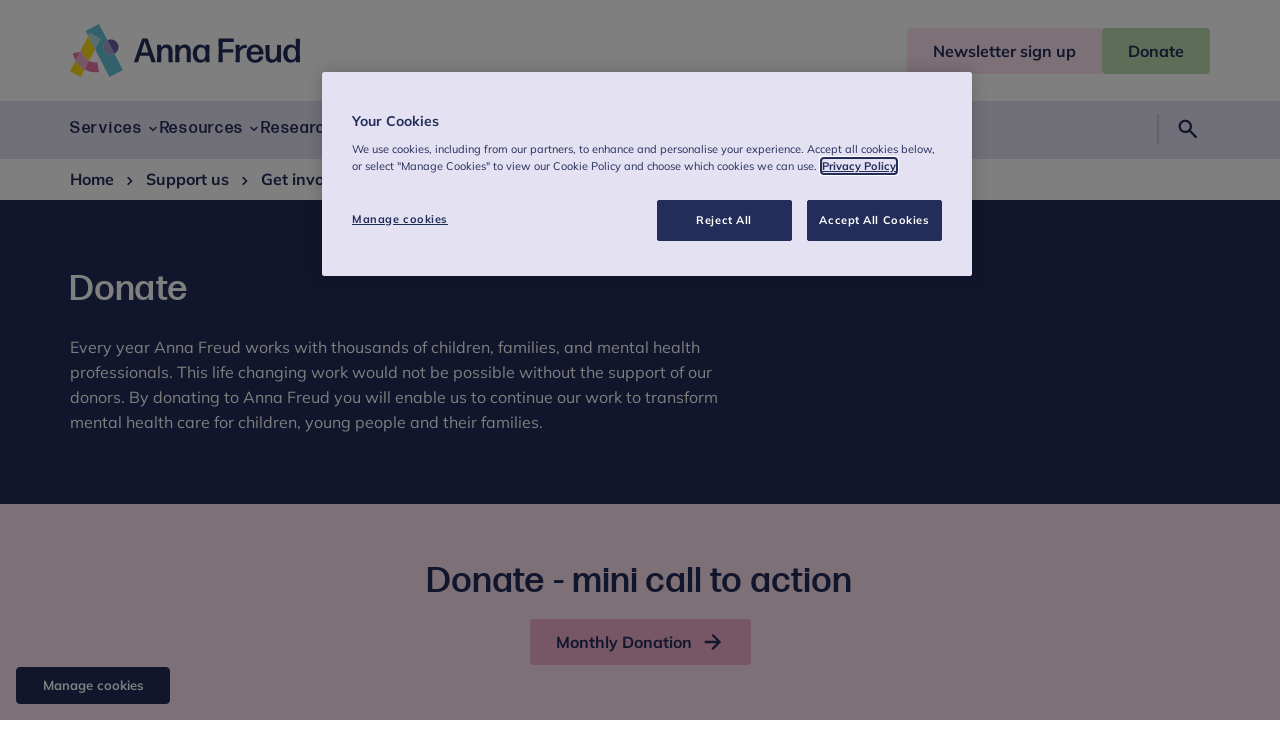

--- FILE ---
content_type: text/html; charset=utf-8
request_url: https://www.annafreud.org/get-involved/support-us/donate-to-anna-freud/
body_size: 9748
content:
<!DOCTYPE html><html lang="en"> <head><meta charset="UTF-8"><meta name="viewport" content="width=device-width"><link rel="icon" type="image/svg+xml" href="/favicon.ico"><link rel="preconnect" href="https://cdn-assets-eu.frontify.com"><link rel="preconnect" href="https://images.ctfassets.net"><link rel="preload" href="/fonts/Mullish/Mulish-Regular.woff2" as="font" type="font/woff2" crossorigin><link rel="preload" href="/fonts/Mullish/Mulish-Bold.woff2" as="font" type="font/woff2" crossorigin><link rel="preload" href="/fonts/FormaDJR/FormaDJRBanner-Medium.woff2" as="font" type="font/woff2" crossorigin><link rel="preload" href="/fonts/FormaDJR/FormaDJRBanner-Light.woff2" as="font" type="font/woff2" crossorigin><title>Donate to Anna Freud | Anna Freud</title><meta name="description" content="Every year Anna Freud works with thousands of children, families, and mental health professionals. This life changing work would not be possible without the support of our donors. By donating to Anna Freud you will enable us to continue our work to transform mental health care for children, young people and their families. "><meta name="twitter:card" content="summary"><meta property="og:title" content="Donate to Anna Freud"><meta property="og:site_name" content="Anna Freud"><meta property="og:description" content="Every year Anna Freud works with thousands of children, families, and mental health professionals. This life changing work would not be possible without the support of our donors. By donating to Anna Freud you will enable us to continue our work to transform mental health care for children, young people and their families. "><meta property="og:url" content="https://www.annafreud.org/get-involved/support-us/donate-to-anna-freud/"><meta property="og:type" content="website"><meta name="generator" content="Astro v4.2.8"><link rel="canonical" href="https://www.annafreud.org/get-involved/support-us/donate-to-anna-freud/"><link rel="sitemap" href="/sitemap-index.xml"><link rel="preconnect" href="https://www.googletagmanager.com"><link href="https://www.googletagmanager.com/gtag/js?id=GTM-KG5FJ5S7" rel="preload" as="script"><!-- Google Tag Manager --><script>
window.dataLayer = window.dataLayer || [];
function gtag(){dataLayer.push(arguments);}
// Call the default command before gtag.js or Tag Manager runs to
// adjust how the tags operate when they run. Modify the defaults
// per your business requirements and prior consent granted/denied, e.g.:
gtag('consent', 'default', {
  'ad_storage': 'denied',
  'ad_user_data': 'denied',
  'ad_personalization': 'denied',
  'analytics_storage': 'denied',
  'functionality_storage': 'denied',
  'personalization_storage': 'denied',
  'security_storage': 'denied'
});
</script><script>
(function (w, d, s, l, i) {
  w[l] = w[l] || [];
  w[l].push({ "gtm.start": new Date().getTime(), event: "gtm.js" });
  var f = d.getElementsByTagName(s)[0],
    j = d.createElement(s),
    dl = l != "dataLayer" ? "&l=" + l : "";
  j.async = true;
  j.src = "https://www.googletagmanager.com/gtm.js?id=" + i + dl;
  f.parentNode.insertBefore(j, f);
})(window, document, "script", "dataLayer", "GTM-KG5FJ5S7");
</script><!-- End Google Tag Manager --><!-- OneTrust Cookies Consent Notice start for www.annafreud.orgg --><script src="https://cdn.cookielaw.org/scripttemplates/otSDKStub.js" type="text/javascript" charset="UTF-8" data-domain-script="6ad0034a-ace0-4f7a-abdc-3d740a1dba28" defer></script> <script type="text/javascript">
function OptanonWrapper() { }
</script> <!-- OneTrust Cookies Consent Notice end for www.annafreud.org --><link rel="preconnect" href="https://cdn.cookielaw.org"><link rel="preload" href="https://cdn.cookielaw.org/scripttemplates/otSDKStub.js" as="script"><link rel="stylesheet" href="/_astro/hoisted.Dcdq76kM.css" />
<link rel="stylesheet" href="/_astro/_slug_.njTeG-td.css" /><script type="module" src="/_astro/hoisted.vcrncISC.js"></script></head> <body> <!-- Google Tag Manager (noscript) --><noscript><iframe src="https://www.googletagmanager.com/ns.html?id=GTM-KG5FJ5S7" height="0" width="0" style="display:none;visibility:hidden">
  </iframe></noscript><!-- End Google Tag Manager (noscript) --> <!-- OneTrust Cookies Settings button start --><div id="manage-cookies"> <button id="ot-sdk-btn" class="ot-sdk-show-settings">Manage cookies</button> </div> <!-- OneTrust Cookies Settings button end --> <a class="screen-reader-text" href="#main">Skip to content</a>  <header class="section header" id="header"> <div class="container header__container"> <div class="header__main"> <div class="container"> <a class="header__logo" href="/"> <svg xmlns="http://www.w3.org/2000/svg" fill="none" viewBox="0 0 230 53" class="header__logo--desktop">
  <g class="logo-icon">
    <path fill="#FFDC16" d="M5.546 36.716 0 47.398 10.682 53l3.88-7.47c-3.716-2.032-6.885-5.052-9.016-8.814Zm4.562-8.843 2.322-.412c.71 4.12 3.251 7.47 6.639 9.337l6.01-11.589-6.803-13.099-8.168 15.763Z"></path>
    <path fill="#64C3D7" d="M34.23 26.5c-1.911-3.707-.49-8.293 3.197-10.215L28.986 0l-13.36 7.003 2.65 5.107 1.585-3.048 10.682 5.602-5.464 10.573L39.476 53l13.36-7.003-8.442-16.284c-3.688 1.95-8.25.494-10.163-3.213Z"></path>
    <path fill="#AFDCE6" d="m19.861 9.062-1.585 3.048 6.803 13.1 5.464-10.573L19.86 9.062Z"></path>
    <path fill="#645FA5" d="M44.394 29.713c3.688-1.922 5.136-6.508 3.196-10.216-1.912-3.707-6.475-5.162-10.163-3.212l6.967 13.428Z"></path>
    <path fill="#AAA0CD" d="M34.23 26.5c1.913 3.707 6.476 5.163 10.164 3.213l-6.967-13.429c-3.688 1.923-5.108 6.509-3.196 10.216Z"></path>
    <path fill="#ED73AA" d="m29.068 48.03-1.694-9.694c-2.978.412-5.846-.165-8.305-1.538l-4.508 8.733a22.757 22.757 0 0 0 14.507 2.499ZM2.814 29.164a23.297 23.297 0 0 0 2.732 7.551l4.562-8.842-7.294 1.29Z"></path>
    <path fill="#F0AFCB" d="m12.457 27.461-2.322.412-4.59 8.87a23.222 23.222 0 0 0 9.016 8.815l4.508-8.76c-3.36-1.895-5.901-5.218-6.611-9.337Z"></path>
  </g>
  <g class="logo-text">
   <path fill="#232D5A" d="M81.957 38.336a.594.594 0 0 1-.546-.385l-2.022-6.123h-9.288l-1.967 6.123c-.082.193-.3.385-.546.385h-3.36c-.192 0-.328-.192-.274-.385l8.06-22.957c.081-.192.3-.385.546-.385h4.671c.246 0 .465.165.547.385L85.7 37.95c.055.165-.082.385-.273.385h-3.47Zm-3.66-9.941-3.58-10.82-3.496 10.82h7.076Zm9.152 9.941c-.192 0-.41-.192-.41-.412l.164-7.8-.137-8.841c0-.193.191-.413.41-.413h3.142c.19 0 .41.193.41.412l-.055 2.142c1.12-1.62 3.06-2.938 5.655-2.938 3.633 0 5.901 2.444 5.901 6.838v3.597l.136 7.003c0 .192-.191.412-.409.412h-3.36c-.192 0-.41-.192-.41-.412l.136-7.003v-3.487c0-2.472-1.338-3.762-3.196-3.762-2.05 0-3.934 1.73-4.29 5.354v1.895l.055 7.003c0 .192-.19.412-.41.412H87.45Zm18.194 0c-.191 0-.41-.192-.41-.412l.164-7.8-.136-8.841c0-.193.191-.413.409-.413h3.142c.191 0 .41.193.41.412l-.055 2.142c1.12-1.62 3.06-2.938 5.655-2.938 3.634 0 5.901 2.444 5.901 6.838v3.597l.137 7.003c0 .192-.191.412-.41.412h-3.333c-.191 0-.41-.192-.41-.412l.137-7.003v-3.487c0-2.472-1.339-3.762-3.196-3.762-2.049 0-3.934 1.73-4.289 5.354v1.895l.054 7.003c0 .192-.191.412-.41.412h-3.36Zm30.188 0c-.191 0-.41-.192-.41-.412l.055-1.977c-1.202 1.702-3.005 2.718-5.355 2.718-4.781 0-7.349-3.927-7.349-9.007 0-5.053 2.787-9.117 7.431-9.117 2.268 0 4.043.879 5.218 2.581l-.082-1.84c0-.192.191-.412.41-.412h3.333c.191 0 .41.193.41.412l-.164 8.266.164 8.376c0 .192-.192.412-.41.412h-3.251Zm-4.562-2.527c2.732 0 4.289-2.032 4.316-6.068.027-4.037-1.475-6.262-4.234-6.29-2.924-.027-4.372 2.225-4.372 5.96-.027 4.064 1.421 6.398 4.29 6.398Zm17.593 2.527c-.191 0-.41-.192-.41-.412l.273-11.451-.273-11.452c0-.192.192-.412.41-.412h14.452c.191 0 .41.193.41.412v2.444c0 .193-.192.412-.41.412h-10.545l-.192 7.305h10.245c.191 0 .41.192.41.412v2.444c0 .192-.191.412-.41.412h-10.245l.192 9.474c0 .192-.192.412-.41.412h-3.497Zm17.129 0c-.191 0-.41-.192-.41-.412l.164-8.403-.164-8.239c0-.192.192-.412.41-.412h3.306c.191 0 .41.193.382.412l-.109 2.719c1.284-2.17 3.579-3.24 6.065-3.24.273 0 .546.027.765.055.218.027.41.247.41.466v2.362a.398.398 0 0 1-.41.385c-.191-.028-.465-.028-.738-.028-3.223 0-5.764 1.867-5.983 5.767l.082 8.156c0 .192-.191.412-.41.412h-3.36Zm26.828-5.959c.191 0 .382.192.327.412-.491 3.295-3.332 5.959-7.922 5.959-5.601 0-8.633-3.762-8.633-9.062 0-5.52 3.196-9.172 8.496-9.172 5.328 0 8.387 3.597 8.524 9.474 0 .192-.191.412-.41.412h-12.539c.164 3.734 1.693 5.492 4.589 5.492 2.076 0 3.47-.989 3.961-3.076a.521.521 0 0 1 .492-.412h3.115v-.027Zm-7.677-9.035c-2.431 0-3.879 1.483-4.316 4.311h8.414c-.164-2.279-1.475-4.311-4.098-4.311Zm16.391 15.406c-3.633 0-5.901-2.444-5.901-6.838v-3.598l-.109-7.002c0-.192.191-.412.41-.412h3.306c.191 0 .409.192.409.412l-.109 7.003V31.8c0 2.472 1.339 3.762 3.169 3.762 2.049 0 3.934-1.73 4.289-5.355v-1.895l-.027-7.002c0-.192.191-.412.41-.412h3.333c.191 0 .409.192.409.412l-.163 7.799.136 8.842c0 .193-.191.412-.41.412h-3.141c-.192 0-.41-.192-.41-.412l.109-2.142c-1.147 1.62-3.114 2.939-5.71 2.939Zm24.724-.412c-.191 0-.409-.192-.409-.412l.082-1.977c-1.175 1.702-3.006 2.718-5.328 2.718-4.781 0-7.349-3.927-7.349-9.007 0-5.053 2.787-9.117 7.431-9.117 2.268 0 4.043.879 5.191 2.554l-.082-8.046c0-.192.191-.412.41-.412h3.36c.191 0 .41.192.41.412l-.164 10.874.164 12.028c0 .193-.191.412-.41.412h-3.306v-.027Zm-4.535-2.5c2.705 0 4.289-2.031 4.317-6.068.027-4.064-1.475-6.344-4.235-6.371-2.923-.055-4.371 2.28-4.371 6.014-.027 4.064 1.421 6.426 4.289 6.426Z"></path>
  </g>
</svg> <svg xmlns="http://www.w3.org/2000/svg" fill="none" viewBox="0 0 58 58" class="header__logo--mobile">
  <path fill="#FFDC16" d="M6.08 40.185 0 51.882 11.732 58l4.25-8.184a25.358 25.358 0 0 1-9.903-9.631Zm5.033-9.694 2.552-.447a14.537 14.537 0 0 0 7.282 10.223l6.588-12.676-7.461-14.35-8.96 17.25Z"></path>
  <path fill="#64C3D7" d="M37.59 28.997c-2.112-4.058-.537-9.06 3.514-11.182L31.84 0 17.172 7.647l2.909 5.594 1.733-3.334 11.732 6.117-6.01 11.567 15.803 30.402 14.668-7.647-9.263-17.815a8.263 8.263 0 0 1-11.154-3.534Z"></path>
  <path fill="#AFDCE6" d="m21.807 9.907-1.733 3.334 7.462 14.35 6.01-11.56-11.739-6.124Z"></path>
  <path fill="#645FA5" d="M48.75 32.524c4.058-2.115 5.633-7.124 3.522-11.181-2.112-4.065-7.111-5.643-11.162-3.528 0 0-.007 0-.007.007l7.64 14.709s0-.007.008-.007Z"></path>
  <path fill="#AAA0CD" d="M37.59 28.997c2.11 4.057 7.103 5.635 11.154 3.527l-7.647-14.702c-4.05 2.115-5.619 7.117-3.508 11.175Z"></path>
  <path fill="#ED73AA" d="m31.929 52.564-1.864-10.602a14.493 14.493 0 0 1-9.112-1.688l-4.965 9.548a25.209 25.209 0 0 0 15.941 2.742ZM3.08 31.91a25.379 25.379 0 0 0 2.998 8.275l5.034-9.694-8.032 1.42Z"></path>
  <path fill="#F0AFCB" d="m13.665 30.044-2.551.447-5.034 9.694a25.284 25.284 0 0 0 9.91 9.63l4.965-9.548c-3.714-2.06-6.499-5.71-7.29-10.223Z"></path>
</svg> <span class="screen-reader-text">Anna Freud</span> </a> <div class="header__actions"> <button type="button" class="header__actions--search-button" aria-expanded="false" aria-controls="header-search"> <svg xmlns="http://www.w3.org/2000/svg" height="48" viewBox="0 -960 960 960" width="48"><path d="M373.438-315q-115.311 0-193.875-78.703Q101-472.406 101-585.203T179.703-776.5q78.703-78.5 191.5-78.5T562.5-776.356Q641-697.712 641-584.85q0 45.85-13 83.35-13 37.5-38 71.5l237 235q13 13.556 13 33.256 0 19.7-13 33.244-14.333 13.5-33.244 13.5-18.912 0-32.756-14L526.472-364Q496-341.077 457.541-328.038 419.082-315 373.438-315Zm-1.997-91q75.985 0 127.272-51.542Q550-509.083 550-584.588q0-75.505-51.346-127.459Q447.309-764 371.529-764q-76.612 0-128.071 51.953Q192-660.093 192-584.588t51.311 127.046Q294.623-406 371.441-406Z"></path></svg> <span class="screen-reader-text">Search</span> </button> <button type="button" class="header__actions--menu-button" id="menu-button" aria-expanded="false" aria-controls="header-navigation"> <span id="menu-button-text">Menu</span> <svg xmlns="http://www.w3.org/2000/svg" height="48" viewBox="0 -960 960 960" width="48" class="header__actions--menu-open"><path d="M105-215v-91h750v91H105Zm0-219v-91h750v91H105Zm0-220v-92h750v92H105Z"></path></svg> <svg xmlns="http://www.w3.org/2000/svg" height="48" viewBox="0 -960 960 960" width="48" class="header__actions--menu-close"><path d="m249-186-63-63 231-231-231-230 63-64 231 230 231-230 63 64-230 230 230 231-63 63-231-230-231 230Z"></path></svg> </button> </div> </div> </div> <div class="header__call-to-action"> <div class="container"> <a href="/newsletter-sign-up" class="button button--header-primary header__call-to-action--button"><span>Newsletter sign up</span></a><a href="https://checkout.justgiving.com/ndbneivl5g" class="button button--header-secondary header__call-to-action--button" target="_blank" rel="noopener noreferrer"><span>Donate</span></a> </div> </div> </div> <nav class="header__navigation" aria-label="Primary Navigation"> <div class="container"> <ul id="header-navigation" class="header__navigation--menu"> <li class="header__navigation--menu-item">  <button type="button" class="header__navigation--menu-link header__navigation--has-sub-menu" aria-expanded="false"> <span>Services</span> <svg xmlns="http://www.w3.org/2000/svg" height="48" viewBox="0 -960 960 960" width="48" class="header__icon"><path d="M480-324 218-586l66-65 196 198 197-197 65 65-262 261Z"></path></svg> </button> <div class="header__sub-menu"> <div class="container"> <div class="grid"> <div class="col-12 header__sub-menu--link-item"> <a class="h2 header__navigation--menu-title" href="/services"> Services <svg xmlns="http://www.w3.org/2000/svg" width="24" height="25" viewBox="0 0 24 25" fill="none">
<path d="M11.25 17.5H7C5.61667 17.5 4.4375 17.0125 3.4625 16.0375C2.4875 15.0625 2 13.8833 2 12.5C2 11.1167 2.4875 9.9375 3.4625 8.9625C4.4375 7.9875 5.61667 7.5 7 7.5H11.25V9H7C6.02778 9 5.20139 9.33971 4.52082 10.0191C3.84027 10.6985 3.5 11.5235 3.5 12.4941C3.5 13.4647 3.84027 14.2917 4.52082 14.975C5.20139 15.6583 6.02778 16 7 16H11.25V17.5ZM8.125 13.25V11.75H15.875V13.25H8.125ZM12.75 17.5V16H17C17.9722 16 18.7986 15.6603 19.4792 14.9809C20.1597 14.3015 20.5 13.4765 20.5 12.5059C20.5 11.5353 20.1597 10.7083 19.4792 10.025C18.7986 9.34167 17.9722 9 17 9H12.75V7.5H17C18.3833 7.5 19.5625 7.9875 20.5375 8.9625C21.5125 9.9375 22 11.1167 22 12.5C22 13.8833 21.5125 15.0625 20.5375 16.0375C19.5625 17.0125 18.3833 17.5 17 17.5H12.75Z" fill="#232D5A"></path>
</svg> </a> </div> <ul class="col-12 col-lg-3 header__sub-menu--menu"> <li class="header__sub-menu--menu-item"> <a class="header__sub-menu--menu-link" href="/services/services-for-professionals"> For professionals <svg xmlns="http://www.w3.org/2000/svg" height="48" viewBox="0 -960 960 960" width="48" class="header__icon"><path d="m375-219-65-65 198-197-198-198 65-65 263 263-263 262Z"></path></svg> </a> </li><li class="header__sub-menu--menu-item"> <a class="header__sub-menu--menu-link" href="/services/services-for-professionals/school-and-college-services"> Mental health support for schools and colleges <svg xmlns="http://www.w3.org/2000/svg" height="48" viewBox="0 -960 960 960" width="48" class="header__icon"><path d="m375-219-65-65 198-197-198-198 65-65 263 263-263 262Z"></path></svg> </a> </li><li class="header__sub-menu--menu-item"> <a class="header__sub-menu--menu-link" href="/services/services-for-professionals/school-and-college-services/schools-and-colleges-early-support-service"> Schools and Colleges Early Support Service <svg xmlns="http://www.w3.org/2000/svg" height="48" viewBox="0 -960 960 960" width="48" class="header__icon"><path d="m375-219-65-65 198-197-198-198 65-65 263 263-263 262Z"></path></svg> </a> </li><li class="header__sub-menu--menu-item"> <a class="header__sub-menu--menu-link" href="/services/services-for-professionals/bespoke-clinical-support-and-services"> Bespoke clinical support and services <svg xmlns="http://www.w3.org/2000/svg" height="48" viewBox="0 -960 960 960" width="48" class="header__icon"><path d="m375-219-65-65 198-197-198-198 65-65 263 263-263 262Z"></path></svg> </a> </li><li class="header__sub-menu--menu-item"> <a class="header__sub-menu--menu-link" href="/services/services-for-professionals/cyp-mh-workforce-development"> CYP MH Workforce Development <svg xmlns="http://www.w3.org/2000/svg" height="48" viewBox="0 -960 960 960" width="48" class="header__icon"><path d="m375-219-65-65 198-197-198-198 65-65 263 263-263 262Z"></path></svg> </a> </li><li class="header__sub-menu--menu-item"> <a class="header__sub-menu--menu-link" href="/services/services-for-professionals/pod-online-mental-health-outcomes"> Pod: Online mental health outcomes and feedback system <svg xmlns="http://www.w3.org/2000/svg" height="48" viewBox="0 -960 960 960" width="48" class="header__icon"><path d="m375-219-65-65 198-197-198-198 65-65 263 263-263 262Z"></path></svg> </a> </li> </ul><ul class="col-12 col-lg-3 header__sub-menu--menu"> <li class="header__sub-menu--menu-item"> <a class="header__sub-menu--menu-link" href="/services/services-for-families"> For families <svg xmlns="http://www.w3.org/2000/svg" height="48" viewBox="0 -960 960 960" width="48" class="header__icon"><path d="m375-219-65-65 198-197-198-198 65-65 263 263-263 262Z"></path></svg> </a> </li><li class="header__sub-menu--menu-item"> <a class="header__sub-menu--menu-link" href="/services/services-for-families/finding-the-right-support-for-you-and-your-family"> Finding the right support for you and your family  <svg xmlns="http://www.w3.org/2000/svg" height="48" viewBox="0 -960 960 960" width="48" class="header__icon"><path d="m375-219-65-65 198-197-198-198 65-65 263 263-263 262Z"></path></svg> </a> </li><li class="header__sub-menu--menu-item"> <a class="header__sub-menu--menu-link" href="/services/services-for-families/family-trauma/special-guardianship-and-adoption"> Special guardianship and adoption <svg xmlns="http://www.w3.org/2000/svg" height="48" viewBox="0 -960 960 960" width="48" class="header__icon"><path d="m375-219-65-65 198-197-198-198 65-65 263 263-263 262Z"></path></svg> </a> </li><li class="header__sub-menu--menu-item"> <a class="header__sub-menu--menu-link" href="/services/services-for-families/family-trauma"> Family trauma <svg xmlns="http://www.w3.org/2000/svg" height="48" viewBox="0 -960 960 960" width="48" class="header__icon"><path d="m375-219-65-65 198-197-198-198 65-65 263 263-263 262Z"></path></svg> </a> </li> </ul><ul class="col-12 col-lg-3 header__sub-menu--menu"> <li class="header__sub-menu--menu-item"> <a class="header__sub-menu--menu-link" href="/services/services-for-children-and-young-people"> For children and young people <svg xmlns="http://www.w3.org/2000/svg" height="48" viewBox="0 -960 960 960" width="48" class="header__icon"><path d="m375-219-65-65 198-197-198-198 65-65 263 263-263 262Z"></path></svg> </a> </li><li class="header__sub-menu--menu-item"> <a class="header__sub-menu--menu-link" href="/services/services-for-children-and-young-people/for-under-fives"> For under fives <svg xmlns="http://www.w3.org/2000/svg" height="48" viewBox="0 -960 960 960" width="48" class="header__icon"><path d="m375-219-65-65 198-197-198-198 65-65 263 263-263 262Z"></path></svg> </a> </li><li class="header__sub-menu--menu-item"> <a class="header__sub-menu--menu-link" href="/services/services-for-children-and-young-people/support-for-children-and-adolescents"> Support for children and adolescents <svg xmlns="http://www.w3.org/2000/svg" height="48" viewBox="0 -960 960 960" width="48" class="header__icon"><path d="m375-219-65-65 198-197-198-198 65-65 263 263-263 262Z"></path></svg> </a> </li> </ul> </div> </div> </div>  </li><li class="header__navigation--menu-item">  <button type="button" class="header__navigation--menu-link header__navigation--has-sub-menu" aria-expanded="false"> <span>Resources</span> <svg xmlns="http://www.w3.org/2000/svg" height="48" viewBox="0 -960 960 960" width="48" class="header__icon"><path d="M480-324 218-586l66-65 196 198 197-197 65 65-262 261Z"></path></svg> </button> <div class="header__sub-menu"> <div class="container"> <div class="grid"> <div class="col-12 header__sub-menu--link-item"> <a class="h2 header__navigation--menu-title" href="/resources"> Resources <svg xmlns="http://www.w3.org/2000/svg" width="24" height="25" viewBox="0 0 24 25" fill="none">
<path d="M11.25 17.5H7C5.61667 17.5 4.4375 17.0125 3.4625 16.0375C2.4875 15.0625 2 13.8833 2 12.5C2 11.1167 2.4875 9.9375 3.4625 8.9625C4.4375 7.9875 5.61667 7.5 7 7.5H11.25V9H7C6.02778 9 5.20139 9.33971 4.52082 10.0191C3.84027 10.6985 3.5 11.5235 3.5 12.4941C3.5 13.4647 3.84027 14.2917 4.52082 14.975C5.20139 15.6583 6.02778 16 7 16H11.25V17.5ZM8.125 13.25V11.75H15.875V13.25H8.125ZM12.75 17.5V16H17C17.9722 16 18.7986 15.6603 19.4792 14.9809C20.1597 14.3015 20.5 13.4765 20.5 12.5059C20.5 11.5353 20.1597 10.7083 19.4792 10.025C18.7986 9.34167 17.9722 9 17 9H12.75V7.5H17C18.3833 7.5 19.5625 7.9875 20.5375 8.9625C21.5125 9.9375 22 11.1167 22 12.5C22 13.8833 21.5125 15.0625 20.5375 16.0375C19.5625 17.0125 18.3833 17.5 17 17.5H12.75Z" fill="#232D5A"></path>
</svg> </a> </div> <ul class="col-12 col-lg-3 header__sub-menu--menu"> <li class="header__sub-menu--menu-item"> <a class="header__sub-menu--menu-link" href="/resources/under-fives-wellbeing"> For under fives <svg xmlns="http://www.w3.org/2000/svg" height="48" viewBox="0 -960 960 960" width="48" class="header__icon"><path d="m375-219-65-65 198-197-198-198 65-65 263 263-263 262Z"></path></svg> </a> </li><li class="header__sub-menu--menu-item"> <a class="header__sub-menu--menu-link" href="/resources/under-fives-wellbeing/common-difficulties"> Common difficulties in the early years <svg xmlns="http://www.w3.org/2000/svg" height="48" viewBox="0 -960 960 960" width="48" class="header__icon"><path d="m375-219-65-65 198-197-198-198 65-65 263 263-263 262Z"></path></svg> </a> </li><li class="header__sub-menu--menu-item"> <a class="header__sub-menu--menu-link" href="/resources/under-fives-wellbeing/a-guide-to-neurodiversity-in-the-early-years"> A guide to neurodiversity in the early years <svg xmlns="http://www.w3.org/2000/svg" height="48" viewBox="0 -960 960 960" width="48" class="header__icon"><path d="m375-219-65-65 198-197-198-198 65-65 263 263-263 262Z"></path></svg> </a> </li> </ul><ul class="col-12 col-lg-3 header__sub-menu--menu"> <li class="header__sub-menu--menu-item"> <a class="header__sub-menu--menu-link" href="/resources/children-and-young-peoples-wellbeing"> For children and young people <svg xmlns="http://www.w3.org/2000/svg" height="48" viewBox="0 -960 960 960" width="48" class="header__icon"><path d="m375-219-65-65 198-197-198-198 65-65 263 263-263 262Z"></path></svg> </a> </li><li class="header__sub-menu--menu-item"> <a class="header__sub-menu--menu-link" href="/resources/children-and-young-peoples-wellbeing/self-care"> Self-care  <svg xmlns="http://www.w3.org/2000/svg" height="48" viewBox="0 -960 960 960" width="48" class="header__icon"><path d="m375-219-65-65 198-197-198-198 65-65 263 263-263 262Z"></path></svg> </a> </li><li class="header__sub-menu--menu-item"> <a class="header__sub-menu--menu-link" href="/resources/children-and-young-peoples-wellbeing/receiving-support"> Receiving support  <svg xmlns="http://www.w3.org/2000/svg" height="48" viewBox="0 -960 960 960" width="48" class="header__icon"><path d="m375-219-65-65 198-197-198-198 65-65 263 263-263 262Z"></path></svg> </a> </li> </ul><ul class="col-12 col-lg-3 header__sub-menu--menu"> <li class="header__sub-menu--menu-item"> <a class="header__sub-menu--menu-link" href="/resources/family-wellbeing"> For families <svg xmlns="http://www.w3.org/2000/svg" height="48" viewBox="0 -960 960 960" width="48" class="header__icon"><path d="m375-219-65-65 198-197-198-198 65-65 263 263-263 262Z"></path></svg> </a> </li><li class="header__sub-menu--menu-item"> <a class="header__sub-menu--menu-link" href="/resources/family-wellbeing/self-care-for-parents-and-carers"> Self-care for parents and carers <svg xmlns="http://www.w3.org/2000/svg" height="48" viewBox="0 -960 960 960" width="48" class="header__icon"><path d="m375-219-65-65 198-197-198-198 65-65 263 263-263 262Z"></path></svg> </a> </li><li class="header__sub-menu--menu-item"> <a class="header__sub-menu--menu-link" href="/resources/family-wellbeing/advice-and-guidance-for-parents-and-carers-in-conflict-or-separating"> Parents and carers in conflict or separating <svg xmlns="http://www.w3.org/2000/svg" height="48" viewBox="0 -960 960 960" width="48" class="header__icon"><path d="m375-219-65-65 198-197-198-198 65-65 263 263-263 262Z"></path></svg> </a> </li><li class="header__sub-menu--menu-item"> <a class="header__sub-menu--menu-link" href="/resources/family-wellbeing/adoptive-parents-special-guardians-kinship-carers-and-foster-carers"> Adoptive parents, special guardians, kinship carers and foster carers <svg xmlns="http://www.w3.org/2000/svg" height="48" viewBox="0 -960 960 960" width="48" class="header__icon"><path d="m375-219-65-65 198-197-198-198 65-65 263 263-263 262Z"></path></svg> </a> </li> </ul><ul class="col-12 col-lg-3 header__sub-menu--menu"> <li class="header__sub-menu--menu-item"> <a class="header__sub-menu--menu-link" href="/resources/resources-for-professionals"> For professionals <svg xmlns="http://www.w3.org/2000/svg" height="48" viewBox="0 -960 960 960" width="48" class="header__icon"><path d="m375-219-65-65 198-197-198-198 65-65 263 263-263 262Z"></path></svg> </a> </li><li class="header__sub-menu--menu-item"> <a class="header__sub-menu--menu-link" href="/resources/schools-and-colleges"> School and college resources <svg xmlns="http://www.w3.org/2000/svg" height="48" viewBox="0 -960 960 960" width="48" class="header__icon"><path d="m375-219-65-65 198-197-198-198 65-65 263 263-263 262Z"></path></svg> </a> </li><li class="header__sub-menu--menu-item"> <a class="header__sub-menu--menu-link" href="https://www.annafreud.org/resources/schools-and-colleges/5-steps/" rel="noopener noreferrer"> 5 steps schools framework <svg xmlns="http://www.w3.org/2000/svg" height="48" viewBox="0 -960 960 960" width="48" class="header__icon"><path d="m375-219-65-65 198-197-198-198 65-65 263 263-263 262Z"></path></svg> </a> </li><li class="header__sub-menu--menu-item"> <a class="header__sub-menu--menu-link" href="/resources/resources-for-professionals/expert-advice-and-guidance-videos-for-nursery-staff"> Expert advice and guidance videos for nursery staff <svg xmlns="http://www.w3.org/2000/svg" height="48" viewBox="0 -960 960 960" width="48" class="header__icon"><path d="m375-219-65-65 198-197-198-198 65-65 263 263-263 262Z"></path></svg> </a> </li> </ul> </div> </div> </div>  </li><li class="header__navigation--menu-item">  <button type="button" class="header__navigation--menu-link header__navigation--has-sub-menu" aria-expanded="false"> <span>Research</span> <svg xmlns="http://www.w3.org/2000/svg" height="48" viewBox="0 -960 960 960" width="48" class="header__icon"><path d="M480-324 218-586l66-65 196 198 197-197 65 65-262 261Z"></path></svg> </button> <div class="header__sub-menu"> <div class="container"> <div class="grid"> <div class="col-12 header__sub-menu--link-item"> <a class="h2 header__navigation--menu-title" href="/research"> Research <svg xmlns="http://www.w3.org/2000/svg" width="24" height="25" viewBox="0 0 24 25" fill="none">
<path d="M11.25 17.5H7C5.61667 17.5 4.4375 17.0125 3.4625 16.0375C2.4875 15.0625 2 13.8833 2 12.5C2 11.1167 2.4875 9.9375 3.4625 8.9625C4.4375 7.9875 5.61667 7.5 7 7.5H11.25V9H7C6.02778 9 5.20139 9.33971 4.52082 10.0191C3.84027 10.6985 3.5 11.5235 3.5 12.4941C3.5 13.4647 3.84027 14.2917 4.52082 14.975C5.20139 15.6583 6.02778 16 7 16H11.25V17.5ZM8.125 13.25V11.75H15.875V13.25H8.125ZM12.75 17.5V16H17C17.9722 16 18.7986 15.6603 19.4792 14.9809C20.1597 14.3015 20.5 13.4765 20.5 12.5059C20.5 11.5353 20.1597 10.7083 19.4792 10.025C18.7986 9.34167 17.9722 9 17 9H12.75V7.5H17C18.3833 7.5 19.5625 7.9875 20.5375 8.9625C21.5125 9.9375 22 11.1167 22 12.5C22 13.8833 21.5125 15.0625 20.5375 16.0375C19.5625 17.0125 18.3833 17.5 17 17.5H12.75Z" fill="#232D5A"></path>
</svg> </a> </div> <ul class="col-12 col-lg-3 header__sub-menu--menu"> <li class="header__sub-menu--menu-item"> <a class="header__sub-menu--menu-link" href="/research/research-library"> Research library <svg xmlns="http://www.w3.org/2000/svg" height="48" viewBox="0 -960 960 960" width="48" class="header__icon"><path d="m375-219-65-65 198-197-198-198 65-65 263 263-263 262Z"></path></svg> </a> </li> </ul><ul class="col-12 col-lg-3 header__sub-menu--menu"> <li class="header__sub-menu--menu-item"> <a class="header__sub-menu--menu-link" href="/research/key-research-findings"> Key research findings <svg xmlns="http://www.w3.org/2000/svg" height="48" viewBox="0 -960 960 960" width="48" class="header__icon"><path d="m375-219-65-65 198-197-198-198 65-65 263 263-263 262Z"></path></svg> </a> </li> </ul><ul class="col-12 col-lg-3 header__sub-menu--menu"> <li class="header__sub-menu--menu-item"> <a class="header__sub-menu--menu-link" href="/research/current-research-projects"> Current research projects <svg xmlns="http://www.w3.org/2000/svg" height="48" viewBox="0 -960 960 960" width="48" class="header__icon"><path d="m375-219-65-65 198-197-198-198 65-65 263 263-263 262Z"></path></svg> </a> </li> </ul><ul class="col-12 col-lg-3 header__sub-menu--menu"> <li class="header__sub-menu--menu-item"> <a class="header__sub-menu--menu-link" href="/research/past-research-projects"> Past research projects <svg xmlns="http://www.w3.org/2000/svg" height="48" viewBox="0 -960 960 960" width="48" class="header__icon"><path d="m375-219-65-65 198-197-198-198 65-65 263 263-263 262Z"></path></svg> </a> </li> </ul> </div> </div> </div>  </li><li class="header__navigation--menu-item">  <button type="button" class="header__navigation--menu-link header__navigation--has-sub-menu" aria-expanded="false"> <span>Training and events</span> <svg xmlns="http://www.w3.org/2000/svg" height="48" viewBox="0 -960 960 960" width="48" class="header__icon"><path d="M480-324 218-586l66-65 196 198 197-197 65 65-262 261Z"></path></svg> </button> <div class="header__sub-menu"> <div class="container"> <div class="grid"> <div class="col-12 header__sub-menu--link-item"> <a class="h2 header__navigation--menu-title" href="/training"> Training and events <svg xmlns="http://www.w3.org/2000/svg" width="24" height="25" viewBox="0 0 24 25" fill="none">
<path d="M11.25 17.5H7C5.61667 17.5 4.4375 17.0125 3.4625 16.0375C2.4875 15.0625 2 13.8833 2 12.5C2 11.1167 2.4875 9.9375 3.4625 8.9625C4.4375 7.9875 5.61667 7.5 7 7.5H11.25V9H7C6.02778 9 5.20139 9.33971 4.52082 10.0191C3.84027 10.6985 3.5 11.5235 3.5 12.4941C3.5 13.4647 3.84027 14.2917 4.52082 14.975C5.20139 15.6583 6.02778 16 7 16H11.25V17.5ZM8.125 13.25V11.75H15.875V13.25H8.125ZM12.75 17.5V16H17C17.9722 16 18.7986 15.6603 19.4792 14.9809C20.1597 14.3015 20.5 13.4765 20.5 12.5059C20.5 11.5353 20.1597 10.7083 19.4792 10.025C18.7986 9.34167 17.9722 9 17 9H12.75V7.5H17C18.3833 7.5 19.5625 7.9875 20.5375 8.9625C21.5125 9.9375 22 11.1167 22 12.5C22 13.8833 21.5125 15.0625 20.5375 16.0375C19.5625 17.0125 18.3833 17.5 17 17.5H12.75Z" fill="#232D5A"></path>
</svg> </a> </div> <ul class="col-12 col-lg-3 header__sub-menu--menu"> <li class="header__sub-menu--menu-item"> <a class="header__sub-menu--menu-link" href="/training/health-and-social-care"> Health and social care <svg xmlns="http://www.w3.org/2000/svg" height="48" viewBox="0 -960 960 960" width="48" class="header__icon"><path d="m375-219-65-65 198-197-198-198 65-65 263 263-263 262Z"></path></svg> </a> </li><li class="header__sub-menu--menu-item"> <a class="header__sub-menu--menu-link" href="/training/health-and-social-care/mentalization-based-treatments-mbt"> Mentalization-Based Treatments (MBT) <svg xmlns="http://www.w3.org/2000/svg" height="48" viewBox="0 -960 960 960" width="48" class="header__icon"><path d="m375-219-65-65 198-197-198-198 65-65 263 263-263 262Z"></path></svg> </a> </li><li class="header__sub-menu--menu-item"> <a class="header__sub-menu--menu-link" href="/training/health-and-social-care/adaptive-mentalization-based-integrative-treatment-ambit"> Adaptive Mentalization Based Integrative Treatment (AMBIT) <svg xmlns="http://www.w3.org/2000/svg" height="48" viewBox="0 -960 960 960" width="48" class="header__icon"><path d="m375-219-65-65 198-197-198-198 65-65 263 263-263 262Z"></path></svg> </a> </li><li class="header__sub-menu--menu-item"> <a class="header__sub-menu--menu-link" href="/training/health-and-social-care/dynamic-interpersonal-therapy"> Dynamic Interpersonal Therapy (DIT) <svg xmlns="http://www.w3.org/2000/svg" height="48" viewBox="0 -960 960 960" width="48" class="header__icon"><path d="m375-219-65-65 198-197-198-198 65-65 263 263-263 262Z"></path></svg> </a> </li><li class="header__sub-menu--menu-item"> <a class="header__sub-menu--menu-link" href="/training/health-and-social-care/interpersonal-psychotherapy-training"> Interpersonal Psychotherapy (IPT) <svg xmlns="http://www.w3.org/2000/svg" height="48" viewBox="0 -960 960 960" width="48" class="header__icon"><path d="m375-219-65-65 198-197-198-198 65-65 263 263-263 262Z"></path></svg> </a> </li><li class="header__sub-menu--menu-item"> <a class="header__sub-menu--menu-link" href="/training/education/how-to-commission-training"> How to commission training <svg xmlns="http://www.w3.org/2000/svg" height="48" viewBox="0 -960 960 960" width="48" class="header__icon"><path d="m375-219-65-65 198-197-198-198 65-65 263 263-263 262Z"></path></svg> </a> </li> </ul><ul class="col-12 col-lg-3 header__sub-menu--menu"> <li class="header__sub-menu--menu-item"> <a class="header__sub-menu--menu-link" href="/training/education"> Education <svg xmlns="http://www.w3.org/2000/svg" height="48" viewBox="0 -960 960 960" width="48" class="header__icon"><path d="m375-219-65-65 198-197-198-198 65-65 263 263-263 262Z"></path></svg> </a> </li><li class="header__sub-menu--menu-item"> <a class="header__sub-menu--menu-link" href="/training/education/training-in-schools-and-colleges"> Mental health training for schools and colleges <svg xmlns="http://www.w3.org/2000/svg" height="48" viewBox="0 -960 960 960" width="48" class="header__icon"><path d="m375-219-65-65 198-197-198-198 65-65 263 263-263 262Z"></path></svg> </a> </li><li class="header__sub-menu--menu-item"> <a class="header__sub-menu--menu-link" href="/training/education/training-in-schools-and-colleges/senior-mental-health-lead-training"> Senior Mental Health Lead training <svg xmlns="http://www.w3.org/2000/svg" height="48" viewBox="0 -960 960 960" width="48" class="header__icon"><path d="m375-219-65-65 198-197-198-198 65-65 263 263-263 262Z"></path></svg> </a> </li><li class="header__sub-menu--menu-item"> <a class="header__sub-menu--menu-link" href="/training/education/training-in-schools-and-colleges/autism-and-wellbeing-in-schools-programme"> Autism and Wellbeing in Schools Programme <svg xmlns="http://www.w3.org/2000/svg" height="48" viewBox="0 -960 960 960" width="48" class="header__icon"><path d="m375-219-65-65 198-197-198-198 65-65 263 263-263 262Z"></path></svg> </a> </li><li class="header__sub-menu--menu-item"> <a class="header__sub-menu--menu-link" href="/training/education/under-fives-training-and-events"> Under fives training and events <svg xmlns="http://www.w3.org/2000/svg" height="48" viewBox="0 -960 960 960" width="48" class="header__icon"><path d="m375-219-65-65 198-197-198-198 65-65 263 263-263 262Z"></path></svg> </a> </li><li class="header__sub-menu--menu-item"> <a class="header__sub-menu--menu-link" href="/training/education/training-in-schools-and-colleges/bespoke-training-for-schools-and-colleges"> Commission bespoke training for schools and colleges <svg xmlns="http://www.w3.org/2000/svg" height="48" viewBox="0 -960 960 960" width="48" class="header__icon"><path d="m375-219-65-65 198-197-198-198 65-65 263 263-263 262Z"></path></svg> </a> </li> </ul><ul class="col-12 col-lg-3 header__sub-menu--menu"> <li class="header__sub-menu--menu-item"> <a class="header__sub-menu--menu-link" href="/training/postgraduate-study"> Postgraduate Study <svg xmlns="http://www.w3.org/2000/svg" height="48" viewBox="0 -960 960 960" width="48" class="header__icon"><path d="m375-219-65-65 198-197-198-198 65-65 263 263-263 262Z"></path></svg> </a> </li><li class="header__sub-menu--menu-item"> <a class="header__sub-menu--menu-link" href="/training/postgraduate-study/ucl-postgraduate-programmes"> UCL Postgraduate Programmes <svg xmlns="http://www.w3.org/2000/svg" height="48" viewBox="0 -960 960 960" width="48" class="header__icon"><path d="m375-219-65-65 198-197-198-198 65-65 263 263-263 262Z"></path></svg> </a> </li><li class="header__sub-menu--menu-item"> <a class="header__sub-menu--menu-link" href="/training/postgraduate-study/upcoming-events"> Postgraduate events <svg xmlns="http://www.w3.org/2000/svg" height="48" viewBox="0 -960 960 960" width="48" class="header__icon"><path d="m375-219-65-65 198-197-198-198 65-65 263 263-263 262Z"></path></svg> </a> </li><li class="header__sub-menu--menu-item"> <a class="header__sub-menu--menu-link" href="/training/postgraduate-study/advice-and-resources"> Advice and resources <svg xmlns="http://www.w3.org/2000/svg" height="48" viewBox="0 -960 960 960" width="48" class="header__icon"><path d="m375-219-65-65 198-197-198-198 65-65 263 263-263 262Z"></path></svg> </a> </li><li class="header__sub-menu--menu-item"> <a class="header__sub-menu--menu-link" href="/training/postgraduate-study/scholarships"> Bursaries and scholarships <svg xmlns="http://www.w3.org/2000/svg" height="48" viewBox="0 -960 960 960" width="48" class="header__icon"><path d="m375-219-65-65 198-197-198-198 65-65 263 263-263 262Z"></path></svg> </a> </li><li class="header__sub-menu--menu-item"> <a class="header__sub-menu--menu-link" href="/training/postgraduate-study/alumni-network"> Alumni network <svg xmlns="http://www.w3.org/2000/svg" height="48" viewBox="0 -960 960 960" width="48" class="header__icon"><path d="m375-219-65-65 198-197-198-198 65-65 263 263-263 262Z"></path></svg> </a> </li> </ul><ul class="col-12 col-lg-3 header__sub-menu--menu"> <li class="header__sub-menu--menu-item"> <a class="header__sub-menu--menu-link" href="/training/conferences-and-events"> Conferences and events <svg xmlns="http://www.w3.org/2000/svg" height="48" viewBox="0 -960 960 960" width="48" class="header__icon"><path d="m375-219-65-65 198-197-198-198 65-65 263 263-263 262Z"></path></svg> </a> </li><li class="header__sub-menu--menu-item"> <a class="header__sub-menu--menu-link" href="https://www.annafreud.org/training/courses/ambit-conference-minds-in-crisis/" rel="noopener noreferrer"> AMBIT Conference: Minds in Crisis <svg xmlns="http://www.w3.org/2000/svg" height="48" viewBox="0 -960 960 960" width="48" class="header__icon"><path d="m375-219-65-65 198-197-198-198 65-65 263 263-263 262Z"></path></svg> </a> </li><li class="header__sub-menu--menu-item"> <a class="header__sub-menu--menu-link" href="https://www.annafreud.org/training/courses/understanding-trauma-and-neurodivergence-in-children-in-person/" rel="noopener noreferrer"> Understanding Trauma and Neurodivergence in Children (In-person) <svg xmlns="http://www.w3.org/2000/svg" height="48" viewBox="0 -960 960 960" width="48" class="header__icon"><path d="m375-219-65-65 198-197-198-198 65-65 263 263-263 262Z"></path></svg> </a> </li><li class="header__sub-menu--menu-item"> <a class="header__sub-menu--menu-link" href="https://www.annafreud.org/training/courses/understanding-trauma-and-neurodivergence-in-children-online/" rel="noopener noreferrer"> Understanding Trauma and Neurodivergence in Children (Online) <svg xmlns="http://www.w3.org/2000/svg" height="48" viewBox="0 -960 960 960" width="48" class="header__icon"><path d="m375-219-65-65 198-197-198-198 65-65 263 263-263 262Z"></path></svg> </a> </li> </ul> </div> </div> </div>  </li><li class="header__navigation--menu-item">  <button type="button" class="header__navigation--menu-link header__navigation--has-sub-menu" aria-expanded="false"> <span>Get involved</span> <svg xmlns="http://www.w3.org/2000/svg" height="48" viewBox="0 -960 960 960" width="48" class="header__icon"><path d="M480-324 218-586l66-65 196 198 197-197 65 65-262 261Z"></path></svg> </button> <div class="header__sub-menu"> <div class="container"> <div class="grid"> <div class="col-12 header__sub-menu--link-item"> <a class="h2 header__navigation--menu-title" href="/get-involved"> Get involved <svg xmlns="http://www.w3.org/2000/svg" width="24" height="25" viewBox="0 0 24 25" fill="none">
<path d="M11.25 17.5H7C5.61667 17.5 4.4375 17.0125 3.4625 16.0375C2.4875 15.0625 2 13.8833 2 12.5C2 11.1167 2.4875 9.9375 3.4625 8.9625C4.4375 7.9875 5.61667 7.5 7 7.5H11.25V9H7C6.02778 9 5.20139 9.33971 4.52082 10.0191C3.84027 10.6985 3.5 11.5235 3.5 12.4941C3.5 13.4647 3.84027 14.2917 4.52082 14.975C5.20139 15.6583 6.02778 16 7 16H11.25V17.5ZM8.125 13.25V11.75H15.875V13.25H8.125ZM12.75 17.5V16H17C17.9722 16 18.7986 15.6603 19.4792 14.9809C20.1597 14.3015 20.5 13.4765 20.5 12.5059C20.5 11.5353 20.1597 10.7083 19.4792 10.025C18.7986 9.34167 17.9722 9 17 9H12.75V7.5H17C18.3833 7.5 19.5625 7.9875 20.5375 8.9625C21.5125 9.9375 22 11.1167 22 12.5C22 13.8833 21.5125 15.0625 20.5375 16.0375C19.5625 17.0125 18.3833 17.5 17 17.5H12.75Z" fill="#232D5A"></path>
</svg> </a> </div> <ul class="col-12 col-lg-3 header__sub-menu--menu"> <li class="header__sub-menu--menu-item"> <a class="header__sub-menu--menu-link" href="/get-involved/support-us"> Support us <svg xmlns="http://www.w3.org/2000/svg" height="48" viewBox="0 -960 960 960" width="48" class="header__icon"><path d="m375-219-65-65 198-197-198-198 65-65 263 263-263 262Z"></path></svg> </a> </li><li class="header__sub-menu--menu-item"> <a class="header__sub-menu--menu-link" href="/get-involved/support-us/challenge-events"> Challenge events <svg xmlns="http://www.w3.org/2000/svg" height="48" viewBox="0 -960 960 960" width="48" class="header__icon"><path d="m375-219-65-65 198-197-198-198 65-65 263 263-263 262Z"></path></svg> </a> </li><li class="header__sub-menu--menu-item"> <a class="header__sub-menu--menu-link" href="/get-involved/support-us/other-ways-to-support-us"> Other ways to support us <svg xmlns="http://www.w3.org/2000/svg" height="48" viewBox="0 -960 960 960" width="48" class="header__icon"><path d="m375-219-65-65 198-197-198-198 65-65 263 263-263 262Z"></path></svg> </a> </li><li class="header__sub-menu--menu-item"> <a class="header__sub-menu--menu-link" href="/get-involved/support-us/fundraising-support"> Fundraising support <svg xmlns="http://www.w3.org/2000/svg" height="48" viewBox="0 -960 960 960" width="48" class="header__icon"><path d="m375-219-65-65 198-197-198-198 65-65 263 263-263 262Z"></path></svg> </a> </li> </ul><ul class="col-12 col-lg-3 header__sub-menu--menu"> <li class="header__sub-menu--menu-item"> <a class="header__sub-menu--menu-link" href="/get-involved/get-involved-with-research"> Get involved with research <svg xmlns="http://www.w3.org/2000/svg" height="48" viewBox="0 -960 960 960" width="48" class="header__icon"><path d="m375-219-65-65 198-197-198-198 65-65 263 263-263 262Z"></path></svg> </a> </li><li class="header__sub-menu--menu-item"> <a class="header__sub-menu--menu-link" href="/research/current-research-projects"> Current research projects <svg xmlns="http://www.w3.org/2000/svg" height="48" viewBox="0 -960 960 960" width="48" class="header__icon"><path d="m375-219-65-65 198-197-198-198 65-65 263 263-263 262Z"></path></svg> </a> </li><li class="header__sub-menu--menu-item"> <a class="header__sub-menu--menu-link" href="/get-involved/get-involved-with-research/collaborations-and-partnerships-for-research"> Collaborations and partnerships for research <svg xmlns="http://www.w3.org/2000/svg" height="48" viewBox="0 -960 960 960" width="48" class="header__icon"><path d="m375-219-65-65 198-197-198-198 65-65 263 263-263 262Z"></path></svg> </a> </li><li class="header__sub-menu--menu-item"> <a class="header__sub-menu--menu-link" href="/get-involved/get-involved-with-research/researcher-internship-scheme"> Researcher internship scheme <svg xmlns="http://www.w3.org/2000/svg" height="48" viewBox="0 -960 960 960" width="48" class="header__icon"><path d="m375-219-65-65 198-197-198-198 65-65 263 263-263 262Z"></path></svg> </a> </li> </ul><ul class="col-12 col-lg-3 header__sub-menu--menu"> <li class="header__sub-menu--menu-item"> <a class="header__sub-menu--menu-link" href="/get-involved/become-a-champion"> Become a champion <svg xmlns="http://www.w3.org/2000/svg" height="48" viewBox="0 -960 960 960" width="48" class="header__icon"><path d="m375-219-65-65 198-197-198-198 65-65 263 263-263 262Z"></path></svg> </a> </li><li class="header__sub-menu--menu-item"> <a class="header__sub-menu--menu-link" href="/get-involved/become-a-champion/young-champions"> Young Champions <svg xmlns="http://www.w3.org/2000/svg" height="48" viewBox="0 -960 960 960" width="48" class="header__icon"><path d="m375-219-65-65 198-197-198-198 65-65 263 263-263 262Z"></path></svg> </a> </li><li class="header__sub-menu--menu-item"> <a class="header__sub-menu--menu-link" href="/get-involved/become-a-champion/parent-champions"> Parent and Carer Champions <svg xmlns="http://www.w3.org/2000/svg" height="48" viewBox="0 -960 960 960" width="48" class="header__icon"><path d="m375-219-65-65 198-197-198-198 65-65 263 263-263 262Z"></path></svg> </a> </li> </ul><ul class="col-12 col-lg-3 header__sub-menu--menu"> <li class="header__sub-menu--menu-item"> <a class="header__sub-menu--menu-link" href="/get-involved/networks"> Networks <svg xmlns="http://www.w3.org/2000/svg" height="48" viewBox="0 -960 960 960" width="48" class="header__icon"><path d="m375-219-65-65 198-197-198-198 65-65 263 263-263 262Z"></path></svg> </a> </li><li class="header__sub-menu--menu-item"> <a class="header__sub-menu--menu-link" href="/get-involved/networks/child-outcomes-research-consortium"> Child Outcomes Research Consortium <svg xmlns="http://www.w3.org/2000/svg" height="48" viewBox="0 -960 960 960" width="48" class="header__icon"><path d="m375-219-65-65 198-197-198-198 65-65 263 263-263 262Z"></path></svg> </a> </li><li class="header__sub-menu--menu-item"> <a class="header__sub-menu--menu-link" href="/get-involved/networks/uk-trauma-council"> UK Trauma Council <svg xmlns="http://www.w3.org/2000/svg" height="48" viewBox="0 -960 960 960" width="48" class="header__icon"><path d="m375-219-65-65 198-197-198-198 65-65 263 263-263 262Z"></path></svg> </a> </li><li class="header__sub-menu--menu-item"> <a class="header__sub-menu--menu-link" href="/resources/schools-and-colleges/schools-in-mind"> Schools in Mind <svg xmlns="http://www.w3.org/2000/svg" height="48" viewBox="0 -960 960 960" width="48" class="header__icon"><path d="m375-219-65-65 198-197-198-198 65-65 263 263-263 262Z"></path></svg> </a> </li><li class="header__sub-menu--menu-item"> <a class="header__sub-menu--menu-link" href="/services/services-for-children-and-young-people/for-under-fives/early-years-in-mind"> Early Years in Mind <svg xmlns="http://www.w3.org/2000/svg" height="48" viewBox="0 -960 960 960" width="48" class="header__icon"><path d="m375-219-65-65 198-197-198-198 65-65 263 263-263 262Z"></path></svg> </a> </li> </ul> </div> </div> </div>  </li><li class="header__navigation--menu-item">  <button type="button" class="header__navigation--menu-link header__navigation--has-sub-menu" aria-expanded="false"> <span>About us</span> <svg xmlns="http://www.w3.org/2000/svg" height="48" viewBox="0 -960 960 960" width="48" class="header__icon"><path d="M480-324 218-586l66-65 196 198 197-197 65 65-262 261Z"></path></svg> </button> <div class="header__sub-menu"> <div class="container"> <div class="grid"> <div class="col-12 header__sub-menu--link-item"> <a class="h2 header__navigation--menu-title" href="/about"> About us <svg xmlns="http://www.w3.org/2000/svg" width="24" height="25" viewBox="0 0 24 25" fill="none">
<path d="M11.25 17.5H7C5.61667 17.5 4.4375 17.0125 3.4625 16.0375C2.4875 15.0625 2 13.8833 2 12.5C2 11.1167 2.4875 9.9375 3.4625 8.9625C4.4375 7.9875 5.61667 7.5 7 7.5H11.25V9H7C6.02778 9 5.20139 9.33971 4.52082 10.0191C3.84027 10.6985 3.5 11.5235 3.5 12.4941C3.5 13.4647 3.84027 14.2917 4.52082 14.975C5.20139 15.6583 6.02778 16 7 16H11.25V17.5ZM8.125 13.25V11.75H15.875V13.25H8.125ZM12.75 17.5V16H17C17.9722 16 18.7986 15.6603 19.4792 14.9809C20.1597 14.3015 20.5 13.4765 20.5 12.5059C20.5 11.5353 20.1597 10.7083 19.4792 10.025C18.7986 9.34167 17.9722 9 17 9H12.75V7.5H17C18.3833 7.5 19.5625 7.9875 20.5375 8.9625C21.5125 9.9375 22 11.1167 22 12.5C22 13.8833 21.5125 15.0625 20.5375 16.0375C19.5625 17.0125 18.3833 17.5 17 17.5H12.75Z" fill="#232D5A"></path>
</svg> </a> </div> <ul class="col-12 col-lg-3 header__sub-menu--menu"> <li class="header__sub-menu--menu-item"> <a class="header__sub-menu--menu-link" href="/news"> News and blogs <svg xmlns="http://www.w3.org/2000/svg" height="48" viewBox="0 -960 960 960" width="48" class="header__icon"><path d="m375-219-65-65 198-197-198-198 65-65 263 263-263 262Z"></path></svg> </a> </li> </ul> </div> </div> </div>  </li> </ul> <div class="header__actions"> <button type="button" class="header__actions--search-button" aria-expanded="false" aria-controls="header-search"> <svg xmlns="http://www.w3.org/2000/svg" height="48" viewBox="0 -960 960 960" width="48"><path d="M373.438-315q-115.311 0-193.875-78.703Q101-472.406 101-585.203T179.703-776.5q78.703-78.5 191.5-78.5T562.5-776.356Q641-697.712 641-584.85q0 45.85-13 83.35-13 37.5-38 71.5l237 235q13 13.556 13 33.256 0 19.7-13 33.244-14.333 13.5-33.244 13.5-18.912 0-32.756-14L526.472-364Q496-341.077 457.541-328.038 419.082-315 373.438-315Zm-1.997-91q75.985 0 127.272-51.542Q550-509.083 550-584.588q0-75.505-51.346-127.459Q447.309-764 371.529-764q-76.612 0-128.071 51.953Q192-660.093 192-584.588t51.311 127.046Q294.623-406 371.441-406Z"></path></svg> <span class="screen-reader-text">Search</span> </button> </div> </div> </nav> <div id="header-search" class="header-search"> <div class="container"> <form class="form search-form" action="/search"> <fieldset> <legend>Search annafreud.org</legend>  <div class="header-search__field"> <div class="form-field"> <label class="screen-reader-text" for="search"> Search annafreud.org </label> <input type="search" id="search" name="term" placeholder="What are you looking for?" required> </div> <button type="submit" class="button button--primary search-submit-button"><span class="screen-reader-text">Submit search</span><svg xmlns="http://www.w3.org/2000/svg" height="48" viewBox="0 -960 960 960" width="48"><path d="M373.438-315q-115.311 0-193.875-78.703Q101-472.406 101-585.203T179.703-776.5q78.703-78.5 191.5-78.5T562.5-776.356Q641-697.712 641-584.85q0 45.85-13 83.35-13 37.5-38 71.5l237 235q13 13.556 13 33.256 0 19.7-13 33.244-14.333 13.5-33.244 13.5-18.912 0-32.756-14L526.472-364Q496-341.077 457.541-328.038 419.082-315 373.438-315Zm-1.997-91q75.985 0 127.272-51.542Q550-509.083 550-584.588q0-75.505-51.346-127.459Q447.309-764 371.529-764q-76.612 0-128.071 51.953Q192-660.093 192-584.588t51.311 127.046Q294.623-406 371.441-406Z"></path></svg></button> </div> <span class="form-alert">Please enter a search term</span> </fieldset> </form> </div> </div> </header> <main id="main">  <nav aria-label="breadcrumbs" class="breadcrumbs"><div class="container"><ol class="breadcrumbs__list"><li class="breadcrumbs__item"><a href="/">Home</a><svg xmlns="http://www.w3.org/2000/svg" height="48" viewBox="0 -960 960 960" width="48" aria-hidden="true" class="breadcrumbs__divider"><path d="m375-219-65-65 198-197-198-198 65-65 263 263-263 262Z"></path></svg></li><li class="breadcrumbs__item"><a href="/get-involved/support-us/">Support us</a><svg xmlns="http://www.w3.org/2000/svg" height="48" viewBox="0 -960 960 960" width="48" aria-hidden="true" class="breadcrumbs__divider"><path d="m375-219-65-65 198-197-198-198 65-65 263 263-263 262Z"></path></svg></li><li class="breadcrumbs__item"><a href="/get-involved/">Get involved</a><svg xmlns="http://www.w3.org/2000/svg" height="48" viewBox="0 -960 960 960" width="48" aria-hidden="true" class="breadcrumbs__divider"><path d="m375-219-65-65 198-197-198-198 65-65 263 263-263 262Z"></path></svg></li><li class="breadcrumbs__item"><span aria-current="location">Donate to Anna Freud</span></li></ol><script type="application/ld+json">{"@context":"https://schema.org","@type":"BreadcrumbList","itemListElement":[{"@type":"ListItem","position":1,"name":"Home","item":"https://www.annafreud.org/"},{"@type":"ListItem","position":2,"name":"Get involved","item":"https://www.annafreud.org/get-involved/"},{"@type":"ListItem","position":3,"name":"Support us","item":"https://www.annafreud.org/get-involved/support-us/"},{"@type":"ListItem","position":4,"name":"Donate to Anna Freud"}]}</script></div></nav> <section class="section bg-dark-blue introduction standard">  <div class="container">  <div class="grid"> <div class="col-12 col-sm-7 introduction__content"> <div>  <h1 class="h2">Donate</h1>  <div class="introduction__content--summary"><p>Every year Anna Freud works with thousands of children, families, and mental health professionals. This life changing work would not be possible without the support of our donors. By donating to Anna Freud you will enable us to continue our work to transform mental health care for children, young people and their families. </p></div>  </div> </div>  </div> </div> </section> <section class="section section--grouped"> <section class="section section--content"> <section class="section mini-call-to-action"> <div class="container"> <h2 class="mini-call-to-action__title">Donate - mini call to action</h2> <div class="mini-call-to-action__btn-wrap"> <a href="https://secure.edirectdebit.co.uk/Anna-Freud-Centre/regular" class="button button--pink" rel="noopener noreferrer"><span>Monthly Donation</span><svg xmlns="http://www.w3.org/2000/svg" height="48" viewBox="0 -960 960 960" width="48"><path d="m480-152-64-66 218-217H152v-91h482L416-744l64-64 329 327-329 329Z"></path></svg></a> </div> </div> </section><section class="section mini-call-to-action"> <div class="container"> <h2 class="mini-call-to-action__title">Single Donation</h2> <div class="mini-call-to-action__btn-wrap"> <a role="button" class="button button--pink"><span>Single Donation</span><svg xmlns="http://www.w3.org/2000/svg" height="48" viewBox="0 -960 960 960" width="48"><path d="m480-152-64-66 218-217H152v-91h482L416-744l64-64 329 327-329 329Z"></path></svg></a> </div> </div> </section> </section>  </section> </main> <footer class="section footer bg-dark-blue"> <div class="container"> <div class="footer__actions"> <a class="footer__logo" href="/"> <svg xmlns="http://www.w3.org/2000/svg" fill="none" viewBox="0 0 230 53">
  <g class="logo-icon">
    <path fill="#FFDC16" d="M5.546 36.716 0 47.398 10.682 53l3.88-7.47c-3.716-2.032-6.885-5.052-9.016-8.814Zm4.562-8.843 2.322-.412c.71 4.12 3.251 7.47 6.639 9.337l6.01-11.589-6.803-13.099-8.168 15.763Z"></path>
    <path fill="#64C3D7" d="M34.23 26.5c-1.911-3.707-.49-8.293 3.197-10.215L28.986 0l-13.36 7.003 2.65 5.107 1.585-3.048 10.682 5.602-5.464 10.573L39.476 53l13.36-7.003-8.442-16.284c-3.688 1.95-8.25.494-10.163-3.213Z"></path>
    <path fill="#AFDCE6" d="m19.861 9.062-1.585 3.048 6.803 13.1 5.464-10.573L19.86 9.062Z"></path>
    <path fill="#645FA5" d="M44.394 29.713c3.688-1.922 5.136-6.508 3.196-10.216-1.912-3.707-6.475-5.162-10.163-3.212l6.967 13.428Z"></path>
    <path fill="#AAA0CD" d="M34.23 26.5c1.913 3.707 6.476 5.163 10.164 3.213l-6.967-13.429c-3.688 1.923-5.108 6.509-3.196 10.216Z"></path>
    <path fill="#ED73AA" d="m29.068 48.03-1.694-9.694c-2.978.412-5.846-.165-8.305-1.538l-4.508 8.733a22.757 22.757 0 0 0 14.507 2.499ZM2.814 29.164a23.297 23.297 0 0 0 2.732 7.551l4.562-8.842-7.294 1.29Z"></path>
    <path fill="#F0AFCB" d="m12.457 27.461-2.322.412-4.59 8.87a23.222 23.222 0 0 0 9.016 8.815l4.508-8.76c-3.36-1.895-5.901-5.218-6.611-9.337Z"></path>
  </g>
  <g class="logo-text">
   <path fill="#232D5A" d="M81.957 38.336a.594.594 0 0 1-.546-.385l-2.022-6.123h-9.288l-1.967 6.123c-.082.193-.3.385-.546.385h-3.36c-.192 0-.328-.192-.274-.385l8.06-22.957c.081-.192.3-.385.546-.385h4.671c.246 0 .465.165.547.385L85.7 37.95c.055.165-.082.385-.273.385h-3.47Zm-3.66-9.941-3.58-10.82-3.496 10.82h7.076Zm9.152 9.941c-.192 0-.41-.192-.41-.412l.164-7.8-.137-8.841c0-.193.191-.413.41-.413h3.142c.19 0 .41.193.41.412l-.055 2.142c1.12-1.62 3.06-2.938 5.655-2.938 3.633 0 5.901 2.444 5.901 6.838v3.597l.136 7.003c0 .192-.191.412-.409.412h-3.36c-.192 0-.41-.192-.41-.412l.136-7.003v-3.487c0-2.472-1.338-3.762-3.196-3.762-2.05 0-3.934 1.73-4.29 5.354v1.895l.055 7.003c0 .192-.19.412-.41.412H87.45Zm18.194 0c-.191 0-.41-.192-.41-.412l.164-7.8-.136-8.841c0-.193.191-.413.409-.413h3.142c.191 0 .41.193.41.412l-.055 2.142c1.12-1.62 3.06-2.938 5.655-2.938 3.634 0 5.901 2.444 5.901 6.838v3.597l.137 7.003c0 .192-.191.412-.41.412h-3.333c-.191 0-.41-.192-.41-.412l.137-7.003v-3.487c0-2.472-1.339-3.762-3.196-3.762-2.049 0-3.934 1.73-4.289 5.354v1.895l.054 7.003c0 .192-.191.412-.41.412h-3.36Zm30.188 0c-.191 0-.41-.192-.41-.412l.055-1.977c-1.202 1.702-3.005 2.718-5.355 2.718-4.781 0-7.349-3.927-7.349-9.007 0-5.053 2.787-9.117 7.431-9.117 2.268 0 4.043.879 5.218 2.581l-.082-1.84c0-.192.191-.412.41-.412h3.333c.191 0 .41.193.41.412l-.164 8.266.164 8.376c0 .192-.192.412-.41.412h-3.251Zm-4.562-2.527c2.732 0 4.289-2.032 4.316-6.068.027-4.037-1.475-6.262-4.234-6.29-2.924-.027-4.372 2.225-4.372 5.96-.027 4.064 1.421 6.398 4.29 6.398Zm17.593 2.527c-.191 0-.41-.192-.41-.412l.273-11.451-.273-11.452c0-.192.192-.412.41-.412h14.452c.191 0 .41.193.41.412v2.444c0 .193-.192.412-.41.412h-10.545l-.192 7.305h10.245c.191 0 .41.192.41.412v2.444c0 .192-.191.412-.41.412h-10.245l.192 9.474c0 .192-.192.412-.41.412h-3.497Zm17.129 0c-.191 0-.41-.192-.41-.412l.164-8.403-.164-8.239c0-.192.192-.412.41-.412h3.306c.191 0 .41.193.382.412l-.109 2.719c1.284-2.17 3.579-3.24 6.065-3.24.273 0 .546.027.765.055.218.027.41.247.41.466v2.362a.398.398 0 0 1-.41.385c-.191-.028-.465-.028-.738-.028-3.223 0-5.764 1.867-5.983 5.767l.082 8.156c0 .192-.191.412-.41.412h-3.36Zm26.828-5.959c.191 0 .382.192.327.412-.491 3.295-3.332 5.959-7.922 5.959-5.601 0-8.633-3.762-8.633-9.062 0-5.52 3.196-9.172 8.496-9.172 5.328 0 8.387 3.597 8.524 9.474 0 .192-.191.412-.41.412h-12.539c.164 3.734 1.693 5.492 4.589 5.492 2.076 0 3.47-.989 3.961-3.076a.521.521 0 0 1 .492-.412h3.115v-.027Zm-7.677-9.035c-2.431 0-3.879 1.483-4.316 4.311h8.414c-.164-2.279-1.475-4.311-4.098-4.311Zm16.391 15.406c-3.633 0-5.901-2.444-5.901-6.838v-3.598l-.109-7.002c0-.192.191-.412.41-.412h3.306c.191 0 .409.192.409.412l-.109 7.003V31.8c0 2.472 1.339 3.762 3.169 3.762 2.049 0 3.934-1.73 4.289-5.355v-1.895l-.027-7.002c0-.192.191-.412.41-.412h3.333c.191 0 .409.192.409.412l-.163 7.799.136 8.842c0 .193-.191.412-.41.412h-3.141c-.192 0-.41-.192-.41-.412l.109-2.142c-1.147 1.62-3.114 2.939-5.71 2.939Zm24.724-.412c-.191 0-.409-.192-.409-.412l.082-1.977c-1.175 1.702-3.006 2.718-5.328 2.718-4.781 0-7.349-3.927-7.349-9.007 0-5.053 2.787-9.117 7.431-9.117 2.268 0 4.043.879 5.191 2.554l-.082-8.046c0-.192.191-.412.41-.412h3.36c.191 0 .41.192.41.412l-.164 10.874.164 12.028c0 .193-.191.412-.41.412h-3.306v-.027Zm-4.535-2.5c2.705 0 4.289-2.031 4.317-6.068.027-4.064-1.475-6.344-4.235-6.371-2.923-.055-4.371 2.28-4.371 6.014-.027 4.064 1.421 6.426 4.289 6.426Z"></path>
  </g>
</svg> <span class="screen-reader-text">Anna Freud</span> </a> <div class="buttons-grouped"> <a href="/afc-crisis-messenger" class="button button--footer-secondary"><span>AFC Crisis Messenger</span></a> </div> </div> <nav class="grid footer__navigation" aria-label="Secondary Navigation"> <ul class="footer__navigation--menu col-12 col-md-3"> <li class="footer__navigation--menu-item"> <h3 class="footer__navigation--title">Contact us</h3> <div class="footer__navigation--content"><p>Anna Freud 4-8 Rodney Street London N1 9JH</p><p>Tel: <a href="tel:02077942313">+44 (0)20 7794 2313</a></p><p>Email: <a href="mailto:info@annafreud.org">info@annafreud.org</a></p><p>Charity number: 1077106</p></div> </li> </ul><ul class="footer__navigation--menu col-12 col-md-3"> <li class="footer__navigation--menu-item"> <h3 class="footer__navigation--title">About Anna Freud</h3> </li> <li class="footer__navigation--menu-item"> <a class="footer__navigation--menu-link" href="/about"> About us </a> </li><li class="footer__navigation--menu-item"> <a class="footer__navigation--menu-link" href="/careers"> Working with us </a> </li><li class="footer__navigation--menu-item"> <a class="footer__navigation--menu-link" href="/about/leadership"> Executive team </a> </li><li class="footer__navigation--menu-item"> <a class="footer__navigation--menu-link" href="/news"> News and blogs </a> </li> </ul><ul class="footer__navigation--menu col-12 col-md-3"> <li class="footer__navigation--menu-item"> <h3 class="footer__navigation--title">Useful links</h3> </li> <li class="footer__navigation--menu-item"> <a class="footer__navigation--menu-link" href="/get-involved/support-us"> Support us </a> </li><li class="footer__navigation--menu-item"> <a class="footer__navigation--menu-link" href="/resources"> Resources </a> </li><li class="footer__navigation--menu-item"> <a class="footer__navigation--menu-link" href="/training"> Training and events </a> </li><li class="footer__navigation--menu-item"> <a class="footer__navigation--menu-link" href="/complaints"> Complaints </a> </li><li class="footer__navigation--menu-item"> <a class="footer__navigation--menu-link" href="/contact"> Contact us </a> </li> </ul> </nav> </div> <div class="footer__secondary"> <div class="container"> <div class="grid"> <ul class="col-12 col-md-6 footer__social"> <li class="footer__social--menu-item"> <a class="footer__social--menu-link" href="https://www.facebook.com/pages/The-Anna-Freud-Centre/240699029303291" target="_blank" rel="noopener noreferrer"> <svg width="28" height="32" viewBox="0 0 28 32" xmlns="http://www.w3.org/2000/svg">
<path d="M24.0526 15.5263C24.0526 9.71579 19.3368 5 13.5263 5C7.71579 5 3 9.71579 3 15.5263C3 20.6211 6.62105 24.8632 11.4211 25.8421V18.6842H9.31579V15.5263H11.4211V12.8947C11.4211 10.8632 13.0737 9.21053 15.1053 9.21053H17.7368V12.3684H15.6316C15.0526 12.3684 14.5789 12.8421 14.5789 13.4211V15.5263H17.7368V18.6842H14.5789V26C19.8947 25.4737 24.0526 20.9895 24.0526 15.5263Z"></path>
</svg> <span class="screen-reader-text">facebook</span> </a> </li><li class="footer__social--menu-item"> <a class="footer__social--menu-link" href="https://twitter.com/AFNCCF" target="_blank" rel="noopener noreferrer"> <svg width="28" height="32" xmlns="http://www.w3.org/2000/svg" viewBox="0 0 512 512">
<path fill="#ffffff" d="M389.2 48h70.6L305.6 224.2 487 464H345L233.7 318.6 106.5 464H35.8L200.7 275.5 26.8 48H172.4L272.9 180.9 389.2 48zM364.4 421.8h39.1L151.1 88h-42L364.4 421.8z"></path>
</svg> <span class="screen-reader-text">twitter</span> </a> </li><li class="footer__social--menu-item"> <a class="footer__social--menu-link" href="https://www.instagram.com/afnccf/" target="_blank" rel="noopener noreferrer"> <svg width="28" height="32" viewBox="0 0 28 32" xmlns="http://www.w3.org/2000/svg">
<path d="M9.09 5H17.91C21.27 5 24 7.73 24 11.09V19.91C24 21.5252 23.3584 23.0742 22.2163 24.2163C21.0742 25.3584 19.5252 26 17.91 26H9.09C5.73 26 3 23.27 3 19.91V11.09C3 9.47483 3.64162 7.92582 4.78372 6.78372C5.92582 5.64162 7.47483 5 9.09 5ZM8.88 7.1C7.87748 7.1 6.91602 7.49825 6.20714 8.20714C5.49825 8.91602 5.1 9.87748 5.1 10.88V20.12C5.1 22.2095 6.7905 23.9 8.88 23.9H18.12C19.1225 23.9 20.084 23.5018 20.7929 22.7929C21.5018 22.084 21.9 21.1225 21.9 20.12V10.88C21.9 8.7905 20.2095 7.1 18.12 7.1H8.88ZM19.0125 8.675C19.3606 8.675 19.6944 8.81328 19.9406 9.05942C20.1867 9.30556 20.325 9.6394 20.325 9.9875C20.325 10.3356 20.1867 10.6694 19.9406 10.9156C19.6944 11.1617 19.3606 11.3 19.0125 11.3C18.6644 11.3 18.3306 11.1617 18.0844 10.9156C17.8383 10.6694 17.7 10.3356 17.7 9.9875C17.7 9.6394 17.8383 9.30556 18.0844 9.05942C18.3306 8.81328 18.6644 8.675 19.0125 8.675ZM13.5 10.25C14.8924 10.25 16.2277 10.8031 17.2123 11.7877C18.1969 12.7723 18.75 14.1076 18.75 15.5C18.75 16.8924 18.1969 18.2277 17.2123 19.2123C16.2277 20.1969 14.8924 20.75 13.5 20.75C12.1076 20.75 10.7723 20.1969 9.78769 19.2123C8.80312 18.2277 8.25 16.8924 8.25 15.5C8.25 14.1076 8.80312 12.7723 9.78769 11.7877C10.7723 10.8031 12.1076 10.25 13.5 10.25ZM13.5 12.35C12.6646 12.35 11.8634 12.6819 11.2726 13.2726C10.6819 13.8634 10.35 14.6646 10.35 15.5C10.35 16.3354 10.6819 17.1366 11.2726 17.7274C11.8634 18.3181 12.6646 18.65 13.5 18.65C14.3354 18.65 15.1366 18.3181 15.7274 17.7274C16.3181 17.1366 16.65 16.3354 16.65 15.5C16.65 14.6646 16.3181 13.8634 15.7274 13.2726C15.1366 12.6819 14.3354 12.35 13.5 12.35Z" ></path>
</svg> <span class="screen-reader-text">instagram</span> </a> </li><li class="footer__social--menu-item"> <a class="footer__social--menu-link" href="https://www.youtube.com/channel/UCN8HoTxrHO8RJdoB4isH0lA" target="_blank" rel="noopener noreferrer"> <svg width="28" height="32" viewBox="0 0 28 32" xmlns="http://www.w3.org/2000/svg">
<path d="M11.4 19.5L16.8495 16.35L11.4 13.2V19.5ZM23.538 11.2785C23.6745 11.772 23.769 12.4335 23.832 13.2735C23.9055 14.1135 23.937 14.838 23.937 15.468L24 16.35C24 18.6495 23.832 20.34 23.538 21.4215C23.2755 22.3665 22.6665 22.9755 21.7215 23.238C21.228 23.3745 20.325 23.469 18.939 23.532C17.574 23.6055 16.3245 23.637 15.1695 23.637L13.5 23.7C9.1005 23.7 6.36 23.532 5.2785 23.238C4.3335 22.9755 3.7245 22.3665 3.462 21.4215C3.3255 20.928 3.231 20.2665 3.168 19.4265C3.0945 18.5865 3.063 17.862 3.063 17.232L3 16.35C3 14.0505 3.168 12.36 3.462 11.2785C3.7245 10.3335 4.3335 9.7245 5.2785 9.462C5.772 9.3255 6.675 9.231 8.061 9.168C9.426 9.0945 10.6755 9.063 11.8305 9.063L13.5 9C17.8995 9 20.64 9.168 21.7215 9.462C22.6665 9.7245 23.2755 10.3335 23.538 11.2785Z" ></path>
</svg> <span class="screen-reader-text">youtube</span> </a> </li><li class="footer__social--menu-item"> <a class="footer__social--menu-link" href="https://www.linkedin.com/company/anna-freud-centre" target="_blank" rel="noopener noreferrer"> <svg width="28" height="32" viewBox="0 0 28 32" xmlns="http://www.w3.org/2000/svg">
<path d="M7.40714 8.22321C7.40684 8.81255 7.1744 9.37763 6.76095 9.79415C6.34749 10.2107 5.78689 10.4445 5.20247 10.4442C4.61804 10.4439 4.05767 10.2095 3.64463 9.79257C3.23159 9.37564 2.99971 8.81033 3 8.22099C3.00029 7.63165 3.23273 7.06657 3.64619 6.65005C4.05965 6.23354 4.62025 5.99971 5.20467 6C5.78909 6.00029 6.34946 6.23469 6.7625 6.65162C7.17555 7.06856 7.40743 7.63387 7.40714 8.22321ZM7.47324 12.0897H3.06611V26H7.47324V12.0897ZM14.4365 12.0897H10.0514V26H14.3924V18.7004C14.3924 14.634 19.648 14.2562 19.648 18.7004V26H24V17.1894C24 10.3342 16.2214 10.5897 14.3924 13.9562L14.4365 12.0897Z" ></path>
</svg> <span class="screen-reader-text">linkedin</span> </a> </li> </ul> <nav class="col-12 col-md-6 footer__legal" aria-label="Legal Navigation"> <ul class="footer__legal--menu"> <li class="footer__legal--menu-item"> <a class="footer__legal--menu-link" href="/accessibility"> Accessibility </a> </li><li class="footer__legal--menu-item"> <a class="footer__legal--menu-link" href="/terms"> Terms and Conditions </a> </li><li class="footer__legal--menu-item"> <a class="footer__legal--menu-link" href="/privacy"> Privacy Policy </a> </li> <li class="footer__legal--menu-item"> <span class="footer__legal--copyright">© Copyright Anna Freud 2024</span> </li> </ul> </nav> </div> </div> </div> </footer>  </body> </html>

--- FILE ---
content_type: text/javascript; charset=utf-8
request_url: https://www.annafreud.org/_astro/hoisted.zLrGzS1f.js
body_size: 657
content:
const n={active:"header-search--active",search:document.getElementById("header-search"),searchButton:document.querySelectorAll(".header__actions--search-button"),searchInput:document.getElementById("search"),pageSearch:document.getElementById("page-search"),pageInput:document.getElementById("page-search-input")},f=()=>{r(),n.searchButton&&n.searchButton.forEach(e=>{e.setAttribute("aria-expanded","true")}),n.search&&n.search.classList.add(n.active),n.searchInput&&n.searchInput.focus()},i=()=>{n.searchButton&&n.searchButton.forEach(e=>{e.setAttribute("aria-expanded","false")}),n.search&&n.search.classList.remove(n.active)},g=()=>{n.searchButton&&n.searchButton.forEach(e=>{e.addEventListener("click",()=>{e.getAttribute("aria-expanded")=="true"?i():f()})})},p=()=>{window.addEventListener("click",e=>{n.search.classList.contains(n.active)&&e.target.className!="header__actions--search-button"&&(n.search.contains(e.target)||i())})},y=()=>{const a=new URL(window.location).searchParams.get("term")||"";a&&(n.searchInput.value=a,n.pageInput&&(n.pageInput.value=a))},b=()=>{if(!n.search)return;const e=n.search.querySelector(".form-alert"),a=n.search.querySelector(".search-submit-button");if(a&&a.addEventListener("click",()=>{n.searchInput.value==""&&e.classList.add("form-alert--active")}),n.pageSearch){const c=n.pageSearch.querySelector(".form-alert"),s=n.pageSearch.querySelector(".search-submit-button");s&&s.addEventListener("click",()=>{n.pageInput.value==""&&c.classList.add("form-alert--active")})}},L=()=>{g(),b(),y(),p()};L();const t={active:"header--active",header:document.getElementById("header"),menu:document.querySelector(".header__navigation--menu"),menuLinks:document.querySelectorAll(".header__navigation--menu-link"),menuButton:document.getElementById("menu-button"),menuButtonText:document.getElementById("menu-button-text"),menuItems:document.querySelectorAll(".header__navigation--has-sub-menu")},u=()=>{t.menuItems&&t.menuItems.forEach(e=>{e.setAttribute("aria-expanded","false")})},E=()=>{document.body.classList.add(t.active),t.header.classList.add(t.active),t.menuButton.setAttribute("aria-expanded","true"),t.menuButtonText.innerHTML="Close",t.menuLinks[0].focus(),i(),u()},r=()=>{document.body.classList.remove(t.active),I(),i(),u()},I=()=>{document.body.classList.remove(t.active),t.header.classList.remove(t.active),t.menuButton.setAttribute("aria-expanded","false"),t.menuButtonText.innerHTML="Menu"},B=()=>{t.menuButton&&t.menuButton.addEventListener("click",()=>{t.menuButton.getAttribute("aria-expanded")=="true"?r():E()}),document.addEventListener("keydown",e=>{e.key==="Escape"&&r()})},w=()=>{t.menuItems&&t.menuItems.forEach(e=>{e.addEventListener("click",()=>{e.getAttribute("aria-expanded")=="true"?(u(),document.body.classList.remove(t.active),t.header.classList.add(t.active)):(u(),i(),t.header.classList.add(t.active),document.body.classList.add(t.active),e.setAttribute("aria-expanded","true"))})})},S=()=>{window.addEventListener("click",e=>{!t.header.classList.contains(t.active)||!document.body.classList.contains(t.active)||e.target.className!="header__actions--menu-button"&&(t.menu.contains(e.target)||r())})};let l=null;document.addEventListener("mousedown",e=>{l=e.target});document.addEventListener("touchstart",e=>{l=e.target});const k=()=>{t.header&&t.header.addEventListener("focusout",e=>{setTimeout(()=>{const a=document.activeElement,c=e.relatedTarget,s="ontouchstart"in window||navigator.maxTouchPoints>0;if(s&&e.target&&t.header.contains(e.target)||!s&&a&&t.header.contains(a)||!s&&c&&t.header.contains(c)||!s&&a===document.body&&(!c||c===document.body)&&l&&t.header.contains(l)){console.log("Focus still within header, not closing menu");return}r()},0),("ontouchstart"in window||navigator.maxTouchPoints>0)&&(document.addEventListener("touchstart",function(a){t.header.contains(a.target)||r()},{passive:!0}),document.addEventListener("click",function(a){t.header.contains(a.target)||r()}))})},x=()=>{B(),w(),S(),k()};x();const A=()=>{const e=Array.from(document.querySelectorAll(".js-video-block")),a="video-is-active";if(!e)return;e.map(s=>{const o=s.querySelector(".overlay-play-button"),d=s.querySelector("iframe"),m=d.getAttribute("src"),h=q=>{if(s.classList.toggle(a),m.indexOf("youtube.com")!==-1)c(),d.contentWindow.postMessage('{"event":"command","func":"playVideo","args":""}',"*");else{var v={method:"play"};c(),d.contentWindow.postMessage(JSON.stringify(v),"*")}};o&&s.addEventListener("click",h)});const c=()=>{e.map(s=>{const o=s.querySelector("iframe");if(o.getAttribute("src").indexOf("youtube.com")!==-1)o.contentWindow.postMessage('{"event":"command","func":"pauseVideo","args":""}',"*");else{var m={method:"pause"};o.contentWindow.postMessage(JSON.stringify(m),"*")}})}};A();const M=()=>{const e=document.querySelector(".filter-panel");if(!e)return;const a=e.querySelector("select"),c=s=>{const o=s.target.value;window.location=o};a.addEventListener("change",c)};M();
